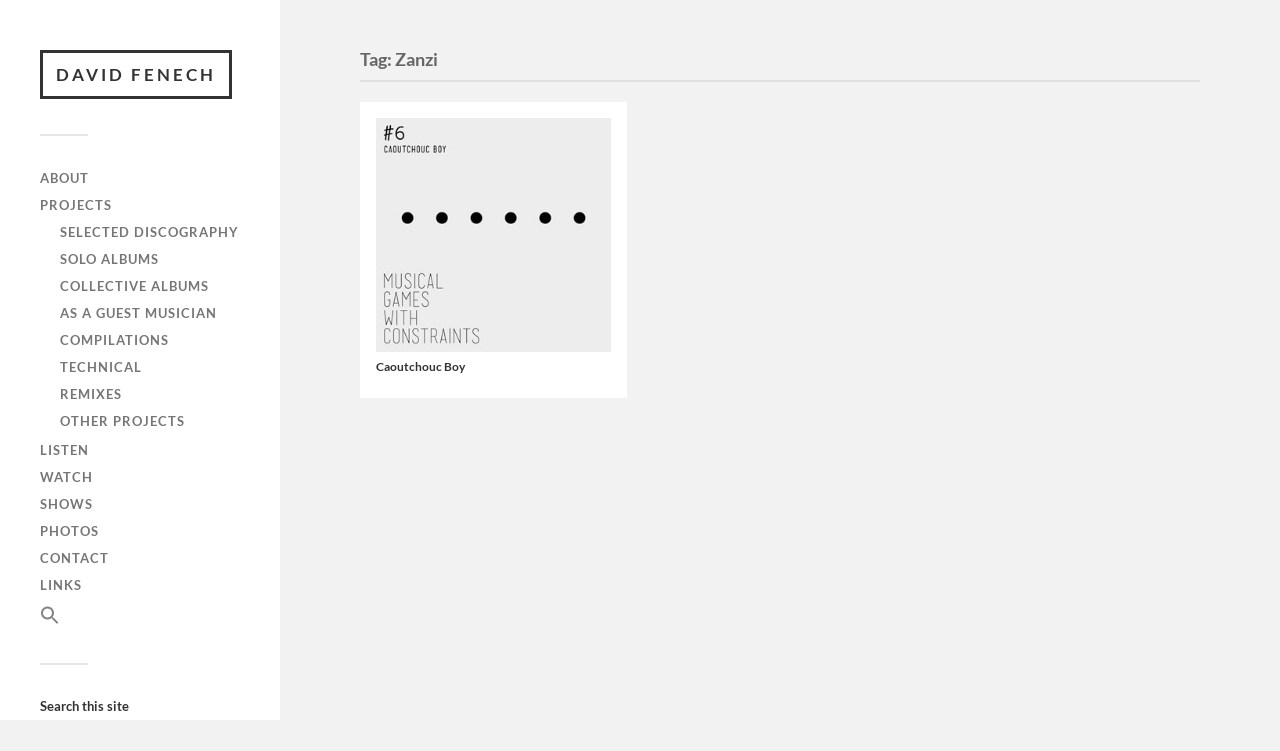

--- FILE ---
content_type: text/html; charset=utf-8
request_url: https://www.google.com/recaptcha/api2/anchor?ar=1&k=6LenhV0aAAAAAF2bPBjfjTuujx0_NW9jVZS3E1Cr&co=aHR0cHM6Ly9kYXZpZGZlbmVjaC5mcjo0NDM.&hl=en&v=N67nZn4AqZkNcbeMu4prBgzg&size=invisible&anchor-ms=20000&execute-ms=30000&cb=cj5fcwnzuy42
body_size: 48749
content:
<!DOCTYPE HTML><html dir="ltr" lang="en"><head><meta http-equiv="Content-Type" content="text/html; charset=UTF-8">
<meta http-equiv="X-UA-Compatible" content="IE=edge">
<title>reCAPTCHA</title>
<style type="text/css">
/* cyrillic-ext */
@font-face {
  font-family: 'Roboto';
  font-style: normal;
  font-weight: 400;
  font-stretch: 100%;
  src: url(//fonts.gstatic.com/s/roboto/v48/KFO7CnqEu92Fr1ME7kSn66aGLdTylUAMa3GUBHMdazTgWw.woff2) format('woff2');
  unicode-range: U+0460-052F, U+1C80-1C8A, U+20B4, U+2DE0-2DFF, U+A640-A69F, U+FE2E-FE2F;
}
/* cyrillic */
@font-face {
  font-family: 'Roboto';
  font-style: normal;
  font-weight: 400;
  font-stretch: 100%;
  src: url(//fonts.gstatic.com/s/roboto/v48/KFO7CnqEu92Fr1ME7kSn66aGLdTylUAMa3iUBHMdazTgWw.woff2) format('woff2');
  unicode-range: U+0301, U+0400-045F, U+0490-0491, U+04B0-04B1, U+2116;
}
/* greek-ext */
@font-face {
  font-family: 'Roboto';
  font-style: normal;
  font-weight: 400;
  font-stretch: 100%;
  src: url(//fonts.gstatic.com/s/roboto/v48/KFO7CnqEu92Fr1ME7kSn66aGLdTylUAMa3CUBHMdazTgWw.woff2) format('woff2');
  unicode-range: U+1F00-1FFF;
}
/* greek */
@font-face {
  font-family: 'Roboto';
  font-style: normal;
  font-weight: 400;
  font-stretch: 100%;
  src: url(//fonts.gstatic.com/s/roboto/v48/KFO7CnqEu92Fr1ME7kSn66aGLdTylUAMa3-UBHMdazTgWw.woff2) format('woff2');
  unicode-range: U+0370-0377, U+037A-037F, U+0384-038A, U+038C, U+038E-03A1, U+03A3-03FF;
}
/* math */
@font-face {
  font-family: 'Roboto';
  font-style: normal;
  font-weight: 400;
  font-stretch: 100%;
  src: url(//fonts.gstatic.com/s/roboto/v48/KFO7CnqEu92Fr1ME7kSn66aGLdTylUAMawCUBHMdazTgWw.woff2) format('woff2');
  unicode-range: U+0302-0303, U+0305, U+0307-0308, U+0310, U+0312, U+0315, U+031A, U+0326-0327, U+032C, U+032F-0330, U+0332-0333, U+0338, U+033A, U+0346, U+034D, U+0391-03A1, U+03A3-03A9, U+03B1-03C9, U+03D1, U+03D5-03D6, U+03F0-03F1, U+03F4-03F5, U+2016-2017, U+2034-2038, U+203C, U+2040, U+2043, U+2047, U+2050, U+2057, U+205F, U+2070-2071, U+2074-208E, U+2090-209C, U+20D0-20DC, U+20E1, U+20E5-20EF, U+2100-2112, U+2114-2115, U+2117-2121, U+2123-214F, U+2190, U+2192, U+2194-21AE, U+21B0-21E5, U+21F1-21F2, U+21F4-2211, U+2213-2214, U+2216-22FF, U+2308-230B, U+2310, U+2319, U+231C-2321, U+2336-237A, U+237C, U+2395, U+239B-23B7, U+23D0, U+23DC-23E1, U+2474-2475, U+25AF, U+25B3, U+25B7, U+25BD, U+25C1, U+25CA, U+25CC, U+25FB, U+266D-266F, U+27C0-27FF, U+2900-2AFF, U+2B0E-2B11, U+2B30-2B4C, U+2BFE, U+3030, U+FF5B, U+FF5D, U+1D400-1D7FF, U+1EE00-1EEFF;
}
/* symbols */
@font-face {
  font-family: 'Roboto';
  font-style: normal;
  font-weight: 400;
  font-stretch: 100%;
  src: url(//fonts.gstatic.com/s/roboto/v48/KFO7CnqEu92Fr1ME7kSn66aGLdTylUAMaxKUBHMdazTgWw.woff2) format('woff2');
  unicode-range: U+0001-000C, U+000E-001F, U+007F-009F, U+20DD-20E0, U+20E2-20E4, U+2150-218F, U+2190, U+2192, U+2194-2199, U+21AF, U+21E6-21F0, U+21F3, U+2218-2219, U+2299, U+22C4-22C6, U+2300-243F, U+2440-244A, U+2460-24FF, U+25A0-27BF, U+2800-28FF, U+2921-2922, U+2981, U+29BF, U+29EB, U+2B00-2BFF, U+4DC0-4DFF, U+FFF9-FFFB, U+10140-1018E, U+10190-1019C, U+101A0, U+101D0-101FD, U+102E0-102FB, U+10E60-10E7E, U+1D2C0-1D2D3, U+1D2E0-1D37F, U+1F000-1F0FF, U+1F100-1F1AD, U+1F1E6-1F1FF, U+1F30D-1F30F, U+1F315, U+1F31C, U+1F31E, U+1F320-1F32C, U+1F336, U+1F378, U+1F37D, U+1F382, U+1F393-1F39F, U+1F3A7-1F3A8, U+1F3AC-1F3AF, U+1F3C2, U+1F3C4-1F3C6, U+1F3CA-1F3CE, U+1F3D4-1F3E0, U+1F3ED, U+1F3F1-1F3F3, U+1F3F5-1F3F7, U+1F408, U+1F415, U+1F41F, U+1F426, U+1F43F, U+1F441-1F442, U+1F444, U+1F446-1F449, U+1F44C-1F44E, U+1F453, U+1F46A, U+1F47D, U+1F4A3, U+1F4B0, U+1F4B3, U+1F4B9, U+1F4BB, U+1F4BF, U+1F4C8-1F4CB, U+1F4D6, U+1F4DA, U+1F4DF, U+1F4E3-1F4E6, U+1F4EA-1F4ED, U+1F4F7, U+1F4F9-1F4FB, U+1F4FD-1F4FE, U+1F503, U+1F507-1F50B, U+1F50D, U+1F512-1F513, U+1F53E-1F54A, U+1F54F-1F5FA, U+1F610, U+1F650-1F67F, U+1F687, U+1F68D, U+1F691, U+1F694, U+1F698, U+1F6AD, U+1F6B2, U+1F6B9-1F6BA, U+1F6BC, U+1F6C6-1F6CF, U+1F6D3-1F6D7, U+1F6E0-1F6EA, U+1F6F0-1F6F3, U+1F6F7-1F6FC, U+1F700-1F7FF, U+1F800-1F80B, U+1F810-1F847, U+1F850-1F859, U+1F860-1F887, U+1F890-1F8AD, U+1F8B0-1F8BB, U+1F8C0-1F8C1, U+1F900-1F90B, U+1F93B, U+1F946, U+1F984, U+1F996, U+1F9E9, U+1FA00-1FA6F, U+1FA70-1FA7C, U+1FA80-1FA89, U+1FA8F-1FAC6, U+1FACE-1FADC, U+1FADF-1FAE9, U+1FAF0-1FAF8, U+1FB00-1FBFF;
}
/* vietnamese */
@font-face {
  font-family: 'Roboto';
  font-style: normal;
  font-weight: 400;
  font-stretch: 100%;
  src: url(//fonts.gstatic.com/s/roboto/v48/KFO7CnqEu92Fr1ME7kSn66aGLdTylUAMa3OUBHMdazTgWw.woff2) format('woff2');
  unicode-range: U+0102-0103, U+0110-0111, U+0128-0129, U+0168-0169, U+01A0-01A1, U+01AF-01B0, U+0300-0301, U+0303-0304, U+0308-0309, U+0323, U+0329, U+1EA0-1EF9, U+20AB;
}
/* latin-ext */
@font-face {
  font-family: 'Roboto';
  font-style: normal;
  font-weight: 400;
  font-stretch: 100%;
  src: url(//fonts.gstatic.com/s/roboto/v48/KFO7CnqEu92Fr1ME7kSn66aGLdTylUAMa3KUBHMdazTgWw.woff2) format('woff2');
  unicode-range: U+0100-02BA, U+02BD-02C5, U+02C7-02CC, U+02CE-02D7, U+02DD-02FF, U+0304, U+0308, U+0329, U+1D00-1DBF, U+1E00-1E9F, U+1EF2-1EFF, U+2020, U+20A0-20AB, U+20AD-20C0, U+2113, U+2C60-2C7F, U+A720-A7FF;
}
/* latin */
@font-face {
  font-family: 'Roboto';
  font-style: normal;
  font-weight: 400;
  font-stretch: 100%;
  src: url(//fonts.gstatic.com/s/roboto/v48/KFO7CnqEu92Fr1ME7kSn66aGLdTylUAMa3yUBHMdazQ.woff2) format('woff2');
  unicode-range: U+0000-00FF, U+0131, U+0152-0153, U+02BB-02BC, U+02C6, U+02DA, U+02DC, U+0304, U+0308, U+0329, U+2000-206F, U+20AC, U+2122, U+2191, U+2193, U+2212, U+2215, U+FEFF, U+FFFD;
}
/* cyrillic-ext */
@font-face {
  font-family: 'Roboto';
  font-style: normal;
  font-weight: 500;
  font-stretch: 100%;
  src: url(//fonts.gstatic.com/s/roboto/v48/KFO7CnqEu92Fr1ME7kSn66aGLdTylUAMa3GUBHMdazTgWw.woff2) format('woff2');
  unicode-range: U+0460-052F, U+1C80-1C8A, U+20B4, U+2DE0-2DFF, U+A640-A69F, U+FE2E-FE2F;
}
/* cyrillic */
@font-face {
  font-family: 'Roboto';
  font-style: normal;
  font-weight: 500;
  font-stretch: 100%;
  src: url(//fonts.gstatic.com/s/roboto/v48/KFO7CnqEu92Fr1ME7kSn66aGLdTylUAMa3iUBHMdazTgWw.woff2) format('woff2');
  unicode-range: U+0301, U+0400-045F, U+0490-0491, U+04B0-04B1, U+2116;
}
/* greek-ext */
@font-face {
  font-family: 'Roboto';
  font-style: normal;
  font-weight: 500;
  font-stretch: 100%;
  src: url(//fonts.gstatic.com/s/roboto/v48/KFO7CnqEu92Fr1ME7kSn66aGLdTylUAMa3CUBHMdazTgWw.woff2) format('woff2');
  unicode-range: U+1F00-1FFF;
}
/* greek */
@font-face {
  font-family: 'Roboto';
  font-style: normal;
  font-weight: 500;
  font-stretch: 100%;
  src: url(//fonts.gstatic.com/s/roboto/v48/KFO7CnqEu92Fr1ME7kSn66aGLdTylUAMa3-UBHMdazTgWw.woff2) format('woff2');
  unicode-range: U+0370-0377, U+037A-037F, U+0384-038A, U+038C, U+038E-03A1, U+03A3-03FF;
}
/* math */
@font-face {
  font-family: 'Roboto';
  font-style: normal;
  font-weight: 500;
  font-stretch: 100%;
  src: url(//fonts.gstatic.com/s/roboto/v48/KFO7CnqEu92Fr1ME7kSn66aGLdTylUAMawCUBHMdazTgWw.woff2) format('woff2');
  unicode-range: U+0302-0303, U+0305, U+0307-0308, U+0310, U+0312, U+0315, U+031A, U+0326-0327, U+032C, U+032F-0330, U+0332-0333, U+0338, U+033A, U+0346, U+034D, U+0391-03A1, U+03A3-03A9, U+03B1-03C9, U+03D1, U+03D5-03D6, U+03F0-03F1, U+03F4-03F5, U+2016-2017, U+2034-2038, U+203C, U+2040, U+2043, U+2047, U+2050, U+2057, U+205F, U+2070-2071, U+2074-208E, U+2090-209C, U+20D0-20DC, U+20E1, U+20E5-20EF, U+2100-2112, U+2114-2115, U+2117-2121, U+2123-214F, U+2190, U+2192, U+2194-21AE, U+21B0-21E5, U+21F1-21F2, U+21F4-2211, U+2213-2214, U+2216-22FF, U+2308-230B, U+2310, U+2319, U+231C-2321, U+2336-237A, U+237C, U+2395, U+239B-23B7, U+23D0, U+23DC-23E1, U+2474-2475, U+25AF, U+25B3, U+25B7, U+25BD, U+25C1, U+25CA, U+25CC, U+25FB, U+266D-266F, U+27C0-27FF, U+2900-2AFF, U+2B0E-2B11, U+2B30-2B4C, U+2BFE, U+3030, U+FF5B, U+FF5D, U+1D400-1D7FF, U+1EE00-1EEFF;
}
/* symbols */
@font-face {
  font-family: 'Roboto';
  font-style: normal;
  font-weight: 500;
  font-stretch: 100%;
  src: url(//fonts.gstatic.com/s/roboto/v48/KFO7CnqEu92Fr1ME7kSn66aGLdTylUAMaxKUBHMdazTgWw.woff2) format('woff2');
  unicode-range: U+0001-000C, U+000E-001F, U+007F-009F, U+20DD-20E0, U+20E2-20E4, U+2150-218F, U+2190, U+2192, U+2194-2199, U+21AF, U+21E6-21F0, U+21F3, U+2218-2219, U+2299, U+22C4-22C6, U+2300-243F, U+2440-244A, U+2460-24FF, U+25A0-27BF, U+2800-28FF, U+2921-2922, U+2981, U+29BF, U+29EB, U+2B00-2BFF, U+4DC0-4DFF, U+FFF9-FFFB, U+10140-1018E, U+10190-1019C, U+101A0, U+101D0-101FD, U+102E0-102FB, U+10E60-10E7E, U+1D2C0-1D2D3, U+1D2E0-1D37F, U+1F000-1F0FF, U+1F100-1F1AD, U+1F1E6-1F1FF, U+1F30D-1F30F, U+1F315, U+1F31C, U+1F31E, U+1F320-1F32C, U+1F336, U+1F378, U+1F37D, U+1F382, U+1F393-1F39F, U+1F3A7-1F3A8, U+1F3AC-1F3AF, U+1F3C2, U+1F3C4-1F3C6, U+1F3CA-1F3CE, U+1F3D4-1F3E0, U+1F3ED, U+1F3F1-1F3F3, U+1F3F5-1F3F7, U+1F408, U+1F415, U+1F41F, U+1F426, U+1F43F, U+1F441-1F442, U+1F444, U+1F446-1F449, U+1F44C-1F44E, U+1F453, U+1F46A, U+1F47D, U+1F4A3, U+1F4B0, U+1F4B3, U+1F4B9, U+1F4BB, U+1F4BF, U+1F4C8-1F4CB, U+1F4D6, U+1F4DA, U+1F4DF, U+1F4E3-1F4E6, U+1F4EA-1F4ED, U+1F4F7, U+1F4F9-1F4FB, U+1F4FD-1F4FE, U+1F503, U+1F507-1F50B, U+1F50D, U+1F512-1F513, U+1F53E-1F54A, U+1F54F-1F5FA, U+1F610, U+1F650-1F67F, U+1F687, U+1F68D, U+1F691, U+1F694, U+1F698, U+1F6AD, U+1F6B2, U+1F6B9-1F6BA, U+1F6BC, U+1F6C6-1F6CF, U+1F6D3-1F6D7, U+1F6E0-1F6EA, U+1F6F0-1F6F3, U+1F6F7-1F6FC, U+1F700-1F7FF, U+1F800-1F80B, U+1F810-1F847, U+1F850-1F859, U+1F860-1F887, U+1F890-1F8AD, U+1F8B0-1F8BB, U+1F8C0-1F8C1, U+1F900-1F90B, U+1F93B, U+1F946, U+1F984, U+1F996, U+1F9E9, U+1FA00-1FA6F, U+1FA70-1FA7C, U+1FA80-1FA89, U+1FA8F-1FAC6, U+1FACE-1FADC, U+1FADF-1FAE9, U+1FAF0-1FAF8, U+1FB00-1FBFF;
}
/* vietnamese */
@font-face {
  font-family: 'Roboto';
  font-style: normal;
  font-weight: 500;
  font-stretch: 100%;
  src: url(//fonts.gstatic.com/s/roboto/v48/KFO7CnqEu92Fr1ME7kSn66aGLdTylUAMa3OUBHMdazTgWw.woff2) format('woff2');
  unicode-range: U+0102-0103, U+0110-0111, U+0128-0129, U+0168-0169, U+01A0-01A1, U+01AF-01B0, U+0300-0301, U+0303-0304, U+0308-0309, U+0323, U+0329, U+1EA0-1EF9, U+20AB;
}
/* latin-ext */
@font-face {
  font-family: 'Roboto';
  font-style: normal;
  font-weight: 500;
  font-stretch: 100%;
  src: url(//fonts.gstatic.com/s/roboto/v48/KFO7CnqEu92Fr1ME7kSn66aGLdTylUAMa3KUBHMdazTgWw.woff2) format('woff2');
  unicode-range: U+0100-02BA, U+02BD-02C5, U+02C7-02CC, U+02CE-02D7, U+02DD-02FF, U+0304, U+0308, U+0329, U+1D00-1DBF, U+1E00-1E9F, U+1EF2-1EFF, U+2020, U+20A0-20AB, U+20AD-20C0, U+2113, U+2C60-2C7F, U+A720-A7FF;
}
/* latin */
@font-face {
  font-family: 'Roboto';
  font-style: normal;
  font-weight: 500;
  font-stretch: 100%;
  src: url(//fonts.gstatic.com/s/roboto/v48/KFO7CnqEu92Fr1ME7kSn66aGLdTylUAMa3yUBHMdazQ.woff2) format('woff2');
  unicode-range: U+0000-00FF, U+0131, U+0152-0153, U+02BB-02BC, U+02C6, U+02DA, U+02DC, U+0304, U+0308, U+0329, U+2000-206F, U+20AC, U+2122, U+2191, U+2193, U+2212, U+2215, U+FEFF, U+FFFD;
}
/* cyrillic-ext */
@font-face {
  font-family: 'Roboto';
  font-style: normal;
  font-weight: 900;
  font-stretch: 100%;
  src: url(//fonts.gstatic.com/s/roboto/v48/KFO7CnqEu92Fr1ME7kSn66aGLdTylUAMa3GUBHMdazTgWw.woff2) format('woff2');
  unicode-range: U+0460-052F, U+1C80-1C8A, U+20B4, U+2DE0-2DFF, U+A640-A69F, U+FE2E-FE2F;
}
/* cyrillic */
@font-face {
  font-family: 'Roboto';
  font-style: normal;
  font-weight: 900;
  font-stretch: 100%;
  src: url(//fonts.gstatic.com/s/roboto/v48/KFO7CnqEu92Fr1ME7kSn66aGLdTylUAMa3iUBHMdazTgWw.woff2) format('woff2');
  unicode-range: U+0301, U+0400-045F, U+0490-0491, U+04B0-04B1, U+2116;
}
/* greek-ext */
@font-face {
  font-family: 'Roboto';
  font-style: normal;
  font-weight: 900;
  font-stretch: 100%;
  src: url(//fonts.gstatic.com/s/roboto/v48/KFO7CnqEu92Fr1ME7kSn66aGLdTylUAMa3CUBHMdazTgWw.woff2) format('woff2');
  unicode-range: U+1F00-1FFF;
}
/* greek */
@font-face {
  font-family: 'Roboto';
  font-style: normal;
  font-weight: 900;
  font-stretch: 100%;
  src: url(//fonts.gstatic.com/s/roboto/v48/KFO7CnqEu92Fr1ME7kSn66aGLdTylUAMa3-UBHMdazTgWw.woff2) format('woff2');
  unicode-range: U+0370-0377, U+037A-037F, U+0384-038A, U+038C, U+038E-03A1, U+03A3-03FF;
}
/* math */
@font-face {
  font-family: 'Roboto';
  font-style: normal;
  font-weight: 900;
  font-stretch: 100%;
  src: url(//fonts.gstatic.com/s/roboto/v48/KFO7CnqEu92Fr1ME7kSn66aGLdTylUAMawCUBHMdazTgWw.woff2) format('woff2');
  unicode-range: U+0302-0303, U+0305, U+0307-0308, U+0310, U+0312, U+0315, U+031A, U+0326-0327, U+032C, U+032F-0330, U+0332-0333, U+0338, U+033A, U+0346, U+034D, U+0391-03A1, U+03A3-03A9, U+03B1-03C9, U+03D1, U+03D5-03D6, U+03F0-03F1, U+03F4-03F5, U+2016-2017, U+2034-2038, U+203C, U+2040, U+2043, U+2047, U+2050, U+2057, U+205F, U+2070-2071, U+2074-208E, U+2090-209C, U+20D0-20DC, U+20E1, U+20E5-20EF, U+2100-2112, U+2114-2115, U+2117-2121, U+2123-214F, U+2190, U+2192, U+2194-21AE, U+21B0-21E5, U+21F1-21F2, U+21F4-2211, U+2213-2214, U+2216-22FF, U+2308-230B, U+2310, U+2319, U+231C-2321, U+2336-237A, U+237C, U+2395, U+239B-23B7, U+23D0, U+23DC-23E1, U+2474-2475, U+25AF, U+25B3, U+25B7, U+25BD, U+25C1, U+25CA, U+25CC, U+25FB, U+266D-266F, U+27C0-27FF, U+2900-2AFF, U+2B0E-2B11, U+2B30-2B4C, U+2BFE, U+3030, U+FF5B, U+FF5D, U+1D400-1D7FF, U+1EE00-1EEFF;
}
/* symbols */
@font-face {
  font-family: 'Roboto';
  font-style: normal;
  font-weight: 900;
  font-stretch: 100%;
  src: url(//fonts.gstatic.com/s/roboto/v48/KFO7CnqEu92Fr1ME7kSn66aGLdTylUAMaxKUBHMdazTgWw.woff2) format('woff2');
  unicode-range: U+0001-000C, U+000E-001F, U+007F-009F, U+20DD-20E0, U+20E2-20E4, U+2150-218F, U+2190, U+2192, U+2194-2199, U+21AF, U+21E6-21F0, U+21F3, U+2218-2219, U+2299, U+22C4-22C6, U+2300-243F, U+2440-244A, U+2460-24FF, U+25A0-27BF, U+2800-28FF, U+2921-2922, U+2981, U+29BF, U+29EB, U+2B00-2BFF, U+4DC0-4DFF, U+FFF9-FFFB, U+10140-1018E, U+10190-1019C, U+101A0, U+101D0-101FD, U+102E0-102FB, U+10E60-10E7E, U+1D2C0-1D2D3, U+1D2E0-1D37F, U+1F000-1F0FF, U+1F100-1F1AD, U+1F1E6-1F1FF, U+1F30D-1F30F, U+1F315, U+1F31C, U+1F31E, U+1F320-1F32C, U+1F336, U+1F378, U+1F37D, U+1F382, U+1F393-1F39F, U+1F3A7-1F3A8, U+1F3AC-1F3AF, U+1F3C2, U+1F3C4-1F3C6, U+1F3CA-1F3CE, U+1F3D4-1F3E0, U+1F3ED, U+1F3F1-1F3F3, U+1F3F5-1F3F7, U+1F408, U+1F415, U+1F41F, U+1F426, U+1F43F, U+1F441-1F442, U+1F444, U+1F446-1F449, U+1F44C-1F44E, U+1F453, U+1F46A, U+1F47D, U+1F4A3, U+1F4B0, U+1F4B3, U+1F4B9, U+1F4BB, U+1F4BF, U+1F4C8-1F4CB, U+1F4D6, U+1F4DA, U+1F4DF, U+1F4E3-1F4E6, U+1F4EA-1F4ED, U+1F4F7, U+1F4F9-1F4FB, U+1F4FD-1F4FE, U+1F503, U+1F507-1F50B, U+1F50D, U+1F512-1F513, U+1F53E-1F54A, U+1F54F-1F5FA, U+1F610, U+1F650-1F67F, U+1F687, U+1F68D, U+1F691, U+1F694, U+1F698, U+1F6AD, U+1F6B2, U+1F6B9-1F6BA, U+1F6BC, U+1F6C6-1F6CF, U+1F6D3-1F6D7, U+1F6E0-1F6EA, U+1F6F0-1F6F3, U+1F6F7-1F6FC, U+1F700-1F7FF, U+1F800-1F80B, U+1F810-1F847, U+1F850-1F859, U+1F860-1F887, U+1F890-1F8AD, U+1F8B0-1F8BB, U+1F8C0-1F8C1, U+1F900-1F90B, U+1F93B, U+1F946, U+1F984, U+1F996, U+1F9E9, U+1FA00-1FA6F, U+1FA70-1FA7C, U+1FA80-1FA89, U+1FA8F-1FAC6, U+1FACE-1FADC, U+1FADF-1FAE9, U+1FAF0-1FAF8, U+1FB00-1FBFF;
}
/* vietnamese */
@font-face {
  font-family: 'Roboto';
  font-style: normal;
  font-weight: 900;
  font-stretch: 100%;
  src: url(//fonts.gstatic.com/s/roboto/v48/KFO7CnqEu92Fr1ME7kSn66aGLdTylUAMa3OUBHMdazTgWw.woff2) format('woff2');
  unicode-range: U+0102-0103, U+0110-0111, U+0128-0129, U+0168-0169, U+01A0-01A1, U+01AF-01B0, U+0300-0301, U+0303-0304, U+0308-0309, U+0323, U+0329, U+1EA0-1EF9, U+20AB;
}
/* latin-ext */
@font-face {
  font-family: 'Roboto';
  font-style: normal;
  font-weight: 900;
  font-stretch: 100%;
  src: url(//fonts.gstatic.com/s/roboto/v48/KFO7CnqEu92Fr1ME7kSn66aGLdTylUAMa3KUBHMdazTgWw.woff2) format('woff2');
  unicode-range: U+0100-02BA, U+02BD-02C5, U+02C7-02CC, U+02CE-02D7, U+02DD-02FF, U+0304, U+0308, U+0329, U+1D00-1DBF, U+1E00-1E9F, U+1EF2-1EFF, U+2020, U+20A0-20AB, U+20AD-20C0, U+2113, U+2C60-2C7F, U+A720-A7FF;
}
/* latin */
@font-face {
  font-family: 'Roboto';
  font-style: normal;
  font-weight: 900;
  font-stretch: 100%;
  src: url(//fonts.gstatic.com/s/roboto/v48/KFO7CnqEu92Fr1ME7kSn66aGLdTylUAMa3yUBHMdazQ.woff2) format('woff2');
  unicode-range: U+0000-00FF, U+0131, U+0152-0153, U+02BB-02BC, U+02C6, U+02DA, U+02DC, U+0304, U+0308, U+0329, U+2000-206F, U+20AC, U+2122, U+2191, U+2193, U+2212, U+2215, U+FEFF, U+FFFD;
}

</style>
<link rel="stylesheet" type="text/css" href="https://www.gstatic.com/recaptcha/releases/N67nZn4AqZkNcbeMu4prBgzg/styles__ltr.css">
<script nonce="h8qUwuqkbFCFPdmAxR2P_Q" type="text/javascript">window['__recaptcha_api'] = 'https://www.google.com/recaptcha/api2/';</script>
<script type="text/javascript" src="https://www.gstatic.com/recaptcha/releases/N67nZn4AqZkNcbeMu4prBgzg/recaptcha__en.js" nonce="h8qUwuqkbFCFPdmAxR2P_Q">
      
    </script></head>
<body><div id="rc-anchor-alert" class="rc-anchor-alert"></div>
<input type="hidden" id="recaptcha-token" value="[base64]">
<script type="text/javascript" nonce="h8qUwuqkbFCFPdmAxR2P_Q">
      recaptcha.anchor.Main.init("[\x22ainput\x22,[\x22bgdata\x22,\x22\x22,\[base64]/[base64]/[base64]/[base64]/[base64]/[base64]/KGcoTywyNTMsTy5PKSxVRyhPLEMpKTpnKE8sMjUzLEMpLE8pKSxsKSksTykpfSxieT1mdW5jdGlvbihDLE8sdSxsKXtmb3IobD0odT1SKEMpLDApO08+MDtPLS0pbD1sPDw4fFooQyk7ZyhDLHUsbCl9LFVHPWZ1bmN0aW9uKEMsTyl7Qy5pLmxlbmd0aD4xMDQ/[base64]/[base64]/[base64]/[base64]/[base64]/[base64]/[base64]\\u003d\x22,\[base64]\\u003d\\u003d\x22,\x22bFdqTV7ChlDCjh/CocKfwoLDjsORO8OrXcOXwokHO8KFwpBLw7FBwoBOwrJ0O8Ozw6LCtiHClMKjVXcXGMKbwpbDtAh5woNgc8KNAsOnQDLCgXRrBFPCugpLw5YUR8KaE8KDw4HDnW3ClRvDusK7ecO4wpTCpW/CklLCsEPCrx5aKsK5wqHCnCUmwoVfw6zCullADX40BA0MwrjDozbDj8OjSh7CncOAWBd2wpY9wqNUwqtgwr3Dp3gJw7LDiyXCn8OvH0XCsC4uwozClDgeA0TCrB0EcMOEVHLCgHEQw5TDqsKkwr0NdVbCrmcLM8KoL8OvwoTDuzDCuFDDtcO2RMKcw6zCscO7w7VwGx/DuMKcRMKhw6R8OsOdw5s0wrTCm8KOMMK7w4UHw5Q7f8OWRF7Cs8O+woB3w4zCqsKPw6fDh8O7GSHDnsKHHz/CpV7Cj0jClMKtw4g8esOhXUxfJSpcJ0E5w43CoSEiw7zDqmrDl8OGwp8Sw6zCj24fGj3DuE8KB1PDiBcfw4oPCwnCpcOdwr7CpSxYw5dlw6DDl8K7woPCt3HCp8OIwroPwpzCn8O9aMKmEA0Aw7shBcKzR8KFXi58cMKkwp/CmhfDmlptw7BRI8K2w73Dn8OSw5lTWMOnw5vCk0LCnk0+Q2Qow5tnAkTClMK9w7F2MihIRksdwpt0w7YAAcKiDC9Vwpoow7tiYxDDvMOxwqx/w4TDjn9kXsOrb0d/SsOrw7/[base64]/[base64]/TMKSwqjCmMOCBVQEdcO8w6hkYx0KwrhfGh7Ct8OPIcKfwrQua8Kvw5IRw4nDnMKuw7HDl8Odwo/[base64]/Cu8K/CnDCk2zCjsKCw592wqPDo8OZdcKZEyrDnMOjS27CucOVwpXCi8OTwop4w7DCtMK/YMKRZ8K6aV/DrcO0d8KYwpo4XV92w4jDqMOuFH0XNMOzw5s4woTCisOILMOQw4UQw5IkZhtNw7Z/w4ZOEW9ew4wkwrrCjsKGwpLCisOTAUbCoFbDl8O6w6UQw4B+wqwrw6whwrVnwr/Du8OWYsKPZsK2aVkJwqfDjMKxw5PCiMOAwrhaw63Ck8OjfSouAsKuf8O8R381wrrDrsOBAsORVBk6w4XDvGnClmlfPcOzTHNzwrbCjcKpw4vDrWBRwrwpwqjDgkrCn3DCr8Oow57CqwlpZMKEwozCjSbCphobw49cwpnCi8OkUBlMw6g/woDDisKdw6dEKUTDnMOAP8O/EsKuJyAFexQmLsKQw58xMiHCs8O/[base64]/Ck8O8SsKfbMKKYsOAfMO1DsKxw4XClENQw6MMfkcLwrZUwpIwH3cCLMKnA8Omw7bDmsKaEXjCmR5yVD/DoAfCtnnCgMKKTsKGf3/DsThFV8Kjwp/Dr8KPw5wdcGNPwr4wWwjCpUZnwrVZw5tDworCmVPDvcO7woDDvVzDp1hkwobDpMKrU8OWOl7DqsKtw6gzwp/Ct04kd8K2M8KYwr0+w4wKwpc/JcK9YgQ9wojDi8KBw4fClGTDmcK+wpUEw5gQYks8wowtCFBCU8K/[base64]/DnRPCgBoiw6stw6/[base64]/w6kDwq0nw43CpSjDrsK/EEolwpc3w6ocwpoxw6xCJcKATsO9U8Olw5cIw6wVwo/[base64]/CiBcww6g4w5rCn8KuN8KRHmcBwpzCoQoqIhEYYRcNw6FrQsOSw6fDpxfDmn/CumA6AcOnIcOLw4nDtMKrHDLDrMKUUFnDvsOVPMOvKDp1G8OOwojDsMKdwr/Cu3LDn8OxD8ONw4rDqMK0fcKoR8Ksw4N8OEEzw5DCknLCtcOlZBXDig/Drzttw4/DpilpCsKZwpTCi0nCkgpNw606woHCqhLClTLDiGjDrMK3LsOVw7JMbMOQF0rDnsKHwoHCr20yGMKTwp/DqX7DjVZ6BcOEMXTDgcOKQibCh2/DpMKYG8O1wpl0HCfCkDHCpDQYw6vDk0LDnsOjwq0NFztxQl1YAF0WNsOvwogXO3nDmMKXwoTDo8Olw5fDvmjDjMKAwr7DrMO/w74iairDsVclwpbDosOoAMK/w6LCqGTDm28XwodSw4VQSsOLwq3DhsK6Fj13GGHDmzpPw6rCoMKMw5NSUVXDsEksw5J7fsOxwrnCtTJDw4t/BsOpwpInw4cxXxwSwrsbAQlfCjPCk8K0woQ5w4nCo1lkBcKvSsKawqYXHyHCnB4gw5YuX8OHwpNLPUXDmMKCwpkwci0Fwr3Ctgs/I1RawptGTcO6U8OwCCFAQsOZejrDuCrDvDEUAVNAEcOKwqHDt2dLwrs+QFgCwptVWkbCvDPCkcO3UH8ENcOGC8O7w54ZwpbCm8OzJ2JHwp/CmnRNw5kLKcObdxo1awY9csKvw4TDqMKjwoTCkMO/w6xYwpp/Zz/[base64]/Ct8OMRHbDjcKKw4TCusKrw6JFwoMWVxc/[base64]/CicKgZBYXfsONw7LDjMO2w5nCvMKuCFzCjRPDucOBZcKfw715wr/[base64]/Dh3MDK0/Do8OEw5JlfTHCnGZPNgM/wqNMw53CkTpNS8OYw6RGWsK9QzY1wqEUW8KWw4Uqw61SGEJiSMO4woceJ1vDnsKCUcKMwroILcOYwq04XmrDoV3CsF3DngnDhXVuw58rEcO9w4lnw5t0RxjCl8O/KsKBw5PDtFjDkSUiw7HDsjDDtWjCp8O2w6TCqW5PbnLDr8OUwoVVwr1HIcK2GmHCusKlworDoA4NACrDiMOnw7BRFV/CrMO/wrxTw6nDhsOoVFJAaMKcw7hawrTDr8OaKMKJw7jCvcK3wpRHR0xVwrDCkDbCqMKzwoDCjcKnPsOzwpHCkDIvw4bDs3gaw4TCqnQuwrcAwoLDmE9owrA/w7DCt8ODYGHDiEHCgDTCtwIFw4/DpUfDvEfDlknCpcOvw5jCo1k1QMOLwpfDgiljwoDDvTDChg3DtMKSZMKpbV/CisONw7fDgD3DrzklwrAawp3DtcKkVcKjWMOEKMOHwoxSw5lTwq8BwrsIw5zDm3/Dh8KHwonCtcKQw5bCh8Ktw4gTF3bDrSZpw5g4G8Ogwo9iUcOAQjNgwrgIwpdnwqbDn2PDgQrDgQPDqWobWw9wNMK/fzvCtcOewolaBcO+GcOJw7LCqEHCm8OwWsKuw61OwoAkRFQwwpQXw7YrI8OYPsOgXUllw57Du8O7wo/CmMOjV8Otw6fDusOhRsKRLF3DpA/DngnCpDrCr8OTw7vDqsKKw6LDjn8EMHMYWMK3wrHCjwdPw5ZFXyrCpxnDocKgw7DCrBTDhgfClcKiw53CgcKKw5XDtngXWcOFFcKGOy3CiwPDslvClcOAeAXDrhpNwqQOw5jCjMKoV3YBwqRjw7DDg3/CmQnDthvCu8OHVVnDsHR0PBgZw4B0woHCs8OTcE1Qw5wld04FZ10JEDjDpMK9wq7Dtk/CtHpLLhpUwqjDr2PDogPCn8KyFFjDrcO1eBXCvMKBFzIFByl1ASpHNFXCoWlUwrJxw7EFD8OCQMKewozDuSdwMMKeZlPCqsKCwq/[base64]/DrzFyUVM3w5cFw7jDkcOqNcK8w7jCl8KSD8ObGcOlwpsCw5/CjmdJwoYbwpoxFMOtw6zCocOmJ3XDuMONwot9HcO+wrTCrsK5DMORwoRNcQrDoWwKw7jCiTLChcOyFMOEYgBYw6DChzg2wqN5UcKtPlXDssK4w70gwqjCtsKbSMOew5QaNsK6CsOxw71Ow4Nfw6fDscOYwqYkwrXCn8KGwrLCnMKhIMOpw7YvE1FQZsKAVV/CiibCt3bDp8KRfFwBwr98w7kjw5nCiSZnw4nCpsKAwoNyGcO/wp/DqxpvwrB4UU/CoFgaw5ZUOkBkXXbCvDhvAxxpwpdzw6xEw7fCncKgw4TDtELCnSxxw43DsGJqEkHDhcOsfUVHw5FrH1HCuMKiw5XDklvDrcOdwo5ww6PCt8O/LMKqwroiw6fDrsKXH8KtUsOcw6fCqy3Dk8OTdcKkwo91wrU8O8OCw6MQw6cvw5rDr1PDhGDDtFtoYMKiEcOZCsKswq8XUW5VBcKITHfCvx59WcKRwr86E0JpwrLDqnbCr8KVW8OGwqrDq2zCgcOdw7/CiCYpw5PCk3zDgMO+w6hvdsKOacOJwrHCtDtMGcKewr4zFsO7wppWwo9oehVYwovDkcOAwp83DsOmw4jCh3dlb8OnwrYkFcKvw6JlDsOUw4TCvWPCgsKXV8O5AQLDviIywq/DvkHCqjk3w795FRZSa2djw6JnPQZ+w6PCngZwBcKFWcKfG1x0DCPCtsKHwoBQw4LDpHgAw7zCmHcuBcKlEcKVQmvCm2XDksKcGcK4wpfDosO5OMKnVsKXEhsEw4MswqPDjQYeasOYwoRpwpvCu8K8HTHDgcOmwpxTBCPCkg5HwojDoA7DmMOABcKkRMOZKsKeAi/[base64]/DqMKOwoETwps0BTHDjMKVdMOFIMKnw77Dt8K/FzFkw4TCuwhMwotFUMKddsO3w5zDu3HCkcKzfMKFwq5dVjDDvcOHw4N+w44cw4DCoMO+ZcKMQzB7acKlw4/CmsOzwrsfccKKw77ClcKxZ1FGccKQw6Ibwrh8d8OOw7w5w6QqccOLw50DwqN9I8O6wrl1w7fDtjfCo2LDpMO0w44JwoXCjCDDhGotR8OvwrUzwojCiMKTwoXDnzjDhsOSw6d/Zz/CpcOrw4LCjFLDkcKkwo3DhhjCjsKsJ8OZeHcVQ13DjSjCh8KadMKHH8KQfRNsTyZRw7Uhw7rCpsORMcK0PcKIw4AieiZFw5ZvKzTClTIGRwfCjTfCmsO6wpDDr8OawoZYFBDCjsKrw7PDrXYQwoI5D8Oew5jDlhfCuyJPOcKBw4gKFGEBW8OYLMKjABTDhC/ChwMcw7zCgHk6w6nCjwRsw7nDjRI4ewIqEF7DlsKHADN7acObRBtdwo1sBzI/RVBxCGg4w6nDusKKwoXDti3CoTt2wrQVw67CuVPCkcOvw70WLDIJLcO9w6nDqmxHw6XDscK+cFnDosOTP8OTw7Q4wpfDvTklEhh1FmXCoR98AMOjwpwhw5l1woxxwofCssOEw59lVlA3FMKtw5ULX8Ksf8OnIAHDv1ksw5PClUXDqsOvUD7Do8K+w53CjVIRw4nDmsK/csKhwqvCvENbLDHDoMOWwrnDosK/EBF7Xxg2a8KjwpbCrsK9w7/CnXfDkSvDnsK5w5jDu1RyeMK8esKmQ15VScOZwqonwpA3T2zDmcOuQyVIAMKgwqLCgTRKw5tSW1MTQ0jCslzCqMKHw4rDqsKuOC3DlcKMw6LDh8K3FAtILAPCm8OBcn/CjiIIwp9zwqhCG1XDlsOAw5xyGnZBKMKXw5paUcK9wplsCUwmGCjDkAR3V8OLw7ZSwoDChSTChMKZwqA6RMK2OiF/CHY6woPDiMKBW8K8w6HDpzhJbUTCgWUiw41yw7zCh18dYEk8w5zCmiE6KCAnVMKgBsOTw5Fjw6zChgfDun16w7/DgQYFw6DCrjowGMO/woRaw6jDo8OAw5HCrMKILcOFw4nDkFwew59Lw7B9DsKeMsKYwrUfdcOnwq4Rwq8ZQcOsw5YXFy7DlcOtwpA8w69iQsKnEcO7wrXCj8OARB5kIiXCp1/CrAbDgcOgBMOzwrrDrMO6OBFcLQ3Dj1lVK2cjEMKWw5JrwoQbcEUmFMO0woA2dcO1wrBNYMOvwoMUw5XCvgnCmVsISMKkwpzChMOjw77Dt8Oywr3CscKaw7PDnMKSw4xEwpVmBsOpMcOIw7Bfwr/CqiVNAXc7E8O5NxB+QcK3EyfCtjM8ZghxwpvDm8K9w5zCksKPNcOYOMKTJmVGw4AlwqjCoUhhPMKAaQLDjUrCncOxHFTCmcOXC8OJQVwaEMODfsO0Y0vChTQ8wo4bwrQPfcOnw6HCo8KVwq7Cp8Ovw6pawq58w6jDnlPCl8ODw4XClT/[base64]/w6rDncO4JG3CrMOcQ8OuPsOGwpPCnjM2wq3DgnwCIBjDm8O6eT1jezcAwoFXw6cpE8OXc8OlbWE7CyjCrMK7YzEDw5APw6dMGMOBTH8Nwo3CqQxMw6vCt1p7wrDDrsKvQAh6f3ofKSUmwoHDtsOKwqdEwpTDtU/DhsKEEMKeMnvDvcKrVsKzwprCrTPCocOaTcKdUE/Cgj/DpsOQNTfCognDlsK7dsK1BnsvelhrKzPCisOQwokmwpghJ0t8wqTCmcK6w7HCsMKowpnCsT87LMOBJA/[base64]/CksKNw7DCrBknVzjDt27CmmDDu8KCKAYqU8OHYcOOEGh7CW4RwqkZQR/DmGJ1NyBbKcKNdR3Cu8O4wobDuHMRIcOTaRjDvjjDlsKdfmBPwp02PFHCpicrw7XDo0vDvcKGBnjCssOPw5llB8OdLsOUWUbCiBA1wp/DvzHCo8Kaw5XDpsK6GHlhwpJxw6osIcKcUcKhw5fCmGUewqHDgxoWw4XDv0rDu2oZwr9afsO/FcOqwrkPIgrDmhIZKcKHJVvCmMOXw6ZAwpETw5Amw5nDisKpw4nDgkPDvWEcGcOWcyVKbUrCoHl7w6TDmBDCk8OwQgE/w5NiI2tUwobCqcOrIUrCo0QuSMKxdMKnAsKySsOPwol6wpnDsjhXFGnDnj7DkEXCgkNuZMK4w5NuUcOTMmQ3wonDu8KVO1VHV8O9P8OHwqbDsyTDjiweKXFTwqfCn0bDo3DCni1ZJUZ+w6/DphLDtsKFw7xyw7FtXWoqw4Y9CT9PMcOJw6APw4sbw51EwofDpcK3w4nDqgLCojzDsMKVZm9vRzjCvsOjwrnCkmDDrSsWUHHDlMOTZcOSw6hFasKhwqjDi8KAEsOoIsOnw65xw4ocw7dbwqXCoEjCjHEfQMKXw5V3w7IMGUdEwp8Cwp3DosK8wrHDoEF/QMKzw6DCuXNjwrzDvcORd8O/TGfCiRbDiCnChsKpVmbDkMOOK8Ovw4pkDhR2e1LDksOVVy7CiWgCJzl8DVDCiUHDk8KhAMOfCsKQWVvCpDLCkhPCvFZdwohyX8OuaMOMwrXCjGNESmrCg8OyODd1w4Vtw7V9w59lHicvwrQFNlTCpS/CkE1Mw4fCosKBwoN3wqXDrMO4R1E3VMK8QMO+wr4wUMOjw4d4PXAhw4rCqyM8WsO2VcKhNMOjwpkQOcKIw5vCoikiHQECdsOKH8Kbw5FUNw3DmAMuNcOBwrvDlXvDswd8wpnDv1/Cl8K/w4bDqxI/cGhQUMO2wosRH8Kgw7fDrsK4wrPDgwcFw5JjbAFvG8OQw5PCjH81IcKgwpXComVMAUvCqjYQZMO5MsKrSUDDssOgdMOhwrMYwoXDigrDihYGHwRAMGrDq8O+TG7DpMK+IMKKKmJNA8Kcw690X8KUw61dw7LCnh7CjMKyZ3nDgDTDmnDDhMKCw4hdWsKPwp/[base64]/w50GIQ3DtEAYQcOCw7LCv2TDmsONdsO5N8K+w5Zkw7vDnADDlGZ9TcKrH8OWJkl9PsOtfsO0wrISLcOPdm/DkMK7w6/CosKUZUvDi2MrTcKuBVjDsMONw6Ukw5RvOD8tHcKhA8Kfw7nCo8Kfw4fCgMKnwozCr1bDu8Oiw4Z3NgfCuB/[base64]/[base64]/w4vCpXDCgxbDvMO8w6teNMOuw4/Ctg0PG8Oew5oiw753TcKLEMKsw6dDWxEmw7cVwrICPipfw5khw6RWwqoDw6wJFR0XGCduw49cWz9qZcONQC/Dl3phBlwfw6xCZsOjeFzDuyjDqV9vVkjDgMKEwo1/b3LCnFDDvkfDt8OKB8OLbsOwwr9YBcK4ZcKKw7oYwqPDlDsgwowCWcO0wrjDgMO6a8KoesKtShvCpMK9acODw6VGw595F2E/d8KUwqvChkHDqCbDt3TDisOewotxwrdWwq7Cun4lCg4Iw51LQmvCphk6Ex7DmDvDsXFDPkMTCFHDpsOgBMOpXsOdw6/[base64]/Dt1tFBMKBw7/Cu8O5w4PCt8KnFMO6w5/DgwLCu8O6wobDuWhLCsKfwolgwrJswrtDwpk2wqt5wqV4HFNJQ8KIYcK+w6NPIMKJwp3DrMKWw4XDi8K6O8KSOR3DgMKYTXR7BcO7IQrDvcK3P8OOJCAjA8KMIFMzwpbDnWc4eMKrw5IWw5zCpcOSwqDCqcKYwpjCgj3CnAbCjMOoGHUBazN/wonCvXPDvXnChRXDv8KZw7QSwqoPw65uT2cOch/CllEowqkpw41Sw53DvhbDnSrCrsKLE1VYw6HDmMOGw4HCpjrCqcKmeMOjw7F/[base64]/CimLCm8KFw53CogzDh08vRSInN8KvwqtMwpzDncKrwpPDmWfCuBUswrMbX8Kewr7Dh8Otw6LDvhgSwrpzMcKMwovCtMOhelwHwoQLOsO2JcKZw5QsODbDsm9Ow5DCvcKFIFcHezbDj8KMEsKIwqzDlsK6N8Ksw74PNMOMUC7DqR7DkMK2T8OMw7/CocObwrdscn8vwrhRaxXDisOew4teDm3DiSzCtMKpwqFkQzsfw6vDpTE7wqccKjDDjsOlw4PCgnFhw5t5w5vCiC3DtCVCw7/DnhfDocKyw708ZsKhwrjDikjCpU3DsMO9wpkEUH0dw78fwocddsODLcOZwrzCpibDnnzDmMKjQjkqW8KWwrDCqMOewoPDpsKhCBk2f1HDoAfDrMKRQ1BJU8K/fcOaw4DDmsKNbcKgw5BUPMKowqUYN8KNw7PClFtew7bCqMOARsO/[base64]/DkmxEQBDDu8K6V8K7w5AXw6t3F8KRwr7DnSDDiAJ4w5EKT8OLX8KRw4nCjFJdwqB6dzrDpsKuw7PDk1DDlMOrwqp1w50XCX/ClmllUXvCiXnCgMK2LcOpAcKlwpzCj8OcwpJYIsOiwq8PPXTDjsO5ITPDu2Yed07DksOFw7/DqcOdwopFwp7CtcOZw5xew7wMw4s1w5LDsAwaw6s8wr0kw5w9Y8KZWMKObsK+w7gbN8KVwqA/c8OTw7xQwqN2wptew5jCj8OGccOEw6TClFAwwrh1w7kzWwl0w4jDncKvwrDDkjLCr8OXO8K2w6k+EcOfwppld2LChsOLwqTCoh/Di8KUCsOfw5jDrXXDhsKowrIJw4TCjQV+UBIyc8ODwqA2wozCr8OjbcONwpPCuMKuwrfCrsOQNCQ/DsK6I8KUSCwgIkDCqiF2wpwEVFfDrcO4FMOucMK0wrkbwpPCszBFw73CtMK/ZsK5dA7DrcO6woJ7fQPCv8KsRk9ywooJUsOjw48Vw7bCqT/CihTCpBHDr8OCHMK5wqXCsiXDkcKVwqvDhlpkEsK1DMKlw5vDvWzDrcKBe8K3wobCvsKnDHNnwr7CsnzDrEnDuGxtecO7cmtKO8K1w7rCgMKoYV7CuQzDiSzCuMK/w7kpwpw/[base64]/wqhrwqbDisKLw7kWwpjDscKaw5PClnhDGMOoc8KmfDLDvFdIwpbCglwhw7nCtTJtwpcBw7XCsBzDom1aFsKSw6pENMOWJcKxAcOWwqUiw4XCqErCosOFMms8CA7DiETCsSg0wqtiFcOMGmQkfsOxwrnCgmddwqJjwqLCngR+w6HDs3QmUR7CmcOywrs7QsO9w4/ChsODwoZ0JU3Ct0wSHHRdBMO+cUhWRVLCo8OBVA5bYVRRw7rCosOxw5rCrcOZYWE8M8KSw5YKwqcDwoPDu8K5IEbCoDwpf8OlVGPCr8KkC0XDpsOLOcOuw7pwwrHChQjCg2zDgD/CsX/ChXfDmcKxMARWw4xww7YBDMKHYMKhOSBkPTDCnCPDqTfDjFDDgE7Dl8KlwrVTwr7CvMKVM1LDgBbCiMKFOSbCnRnDsMKjw4FADsKPGxI/w6fCoDrDpyjDgcOzfMOZwrbCph06W2nDhwzDhXbCrT8PehDChMOowphOw6/DosK0XjDCviR+EWTDksKLwo/Dq03DjMOcHgnDhsOPDHhJw65tw5PCu8K0SljDqMODbxUMdcK6OUnDvArDq8OOHWvDqyg4PsOMwobCrMKjasOXw7fCtBsRwrJtwrk2FCjCi8KjB8Ovwr8XEGdjLRdGOsKJHnsedyXDj2QLOjQiwq/[base64]/DvcOVZsOCw40hFzhbBy7DlD0AwoDDrsONCRfDo8K8Lih/[base64]/K0PDjh/Cg8Oqwr7Dsw5uTcKIwod1ZndHZVHCmjYgMcKZw51FwrkjWk7CgEzCo2h/wrVVw5DDl8OhwqnDjcOCLghzwpQxeMK7eHwJF0PCpnxESC58wpAVRWZIVGBwe0RqPS5Tw5MgE33Ch8O/VcOMwpvDgg7CuMOURMOhVF1TwrzDvcKfaDUOwpowRcKXw43CsRDDsMKoJQvChcK1w43DtsOaw7luw4fCjsOsSzMaw47CnkLCoinCmngjTzI+ZiM0w7nCmcOrw6JNwrbCi8KpfHnCvcKSRx3Dr1DDgivDsiBQw6hqw43CtVBHwprCrDhuMk3ChAoHWQ/DlBc8wqTClcOXFcOdwqTCnsKXF8KaAMKhw6VXw41Lw6zCqnrCrgczwpDCjgVrwpPCsCTDocO7O8K5SlByFcOICRUjwqHClsO6w60AR8KBfkbDiTjClBnChcKfUSZsbMK5w6/ClQPClsOTwoTDtURpek/Cj8Ozw63CusO9wrjCjRECwqPDjMO3wotvw5gpw4wpGkovw6LDtsKNCyrDq8O/VBHDglzDtMOBEmJIwr8mwrpCwpRkw6zDvSM5w4EIAcOfw60owp/DuQZWbcOlwrnDqcOIOcOpMihYaVQ7eTPDlcODYcOqCsOew6AodsOAIcOpI8KoN8KUwpbCnR7DhV9YWwfCtcK2aCrDiMOBwoPChsOXfiLDmcO7UCNFVHPCsGtLwoLDq8KvTcO8ZsOFw63DhSvCrEtRw4XDjcK4PDTDiEUOXADCjn4QHmF/QXXCvG55wrYrwq1aXwpYwrZIMMK1ecKADcOTwrDCtMKPwoTCpGTCgT9sw7Byw58dLSHCp1zCuW00HsOww5YvVmTCi8OAZ8KtMcK2QMKxHcO+w4nDml3DsVLDoDJ/[base64]/wqoLw7zCmcOYfMKjw7QywpcYw48YV3vDoClXwpEKw7M6wo7Dq8OADcOdwoLDrhY8w7Q3bMKiQFnCvStGw6kdF1hSw7nCgXF2ZsKJRsOUJMKpIcOPSHvCtxbDrMOKB8OOCjfCsm7DtcKvEMOZw5sOQ8OGdcKjw4TCpsOUwpAJIcOswqzDuD/CvsK0wqfDmcOEEWYTDyTDu03DmSghEcKoOw3DpsKNw5UOcClcwoHCgMKEJzbCtl5Rw7PCsjBudsKaWcOtw6JuwrR5YAhNwonCgm/CpsKdB2YkJQZRf2fDt8OsSTTCgRPCpkQ/X8Ovw5vCg8KuJxt+wpBPwqDCrmgOcVzCqzYWwoF2wqtgK1Q3CMKtwq/Ct8OIwo57w4zDqsKRdDnClMOLwq9rwrTCvG7CgcOCOBjCvMKxw6dJw78cwpLCq8OuwoECw5/Cs0LDu8OwwrRuK0TCq8KaZDLDr140WnXCtsOrdsKnR8Ogw45CBMKDw699S3EldAfChzsFPzxbw7t5cl8WUjghA2Q6w74tw7ASwoQ+wp/Clg41w6gJw6x1cMOvw542DcKZAcONw5Fuw45na1JWwoNuDsK6w4Nnw7nChStjw6Bxf8K3YRRZwrXCmMOLfsO7wooJKCIlGcKUMlPDmAx9wrbDjcORNnXChz/CuMOWG8KufcKPe8OFwqTCqFEgwq4+wrjDp3DCmMOBLMOowpbDkMOmw5wMwoJHw4UnEgbCvcK2IsKHHMOUGFDDuEbDgMK/wpXDqBg7wpdRw4nDicK7wqt0wonCmsKAfcKFVMK4I8KvFm/Dk3d4wpXDv0dcTCbClcOzViVzZMOFasKOw7B3B1vDosKvA8O3YjPDqXnCl8KVw4DCkGVmw70Ewr1Yw7PDiyPCrMKZOBMmw7M3wqHDkMK6wqvCh8O9wqxSwp/DicKlw6vDqsKmwqnDhDzCiUZiDhoZwrHDt8Orw7ISTnUOejfDgi5eEMOsw7sww4PCgcK1w63Cu8OtwrwGw4gdFsO4wo4EwpRWIsO3wovCvFLCv8Onw7rDjMOpEcKQcsO5wq9iL8OhUMOra3vCksKCwrrCvz7CjsKNw5Afwp3CpcOMwo3CtnR1wojDiMOGHsKFY8O/OsO7JMO/w6pOwqjCisOfw6LCmsODw5jDoMOSacK7w6kaw5dsA8KUw6ouworDvgQGWVsJw7t/wq9zEwxsQsOfw4TCoMKiw7bCnA/[base64]/CqMKEasOcZS3DssODw4I6EcKSw5BGw60ZeTtrEcOAAF3CjwHCpMO5PMOrbAfCsMOvwos8w5gbwpHDm8O4w6TDuXYMw60WwoktKMKPFcOGW2gFJsKvw4fCnCdqKWfDqcOzLi19PMKqRhEtw6t1VkbDhcKoLsK/[base64]/wojDtsKjwofDksKmC8OzFRpycAB0VjpxCsOGQsKUw5rChcKmw7ZVw6fCtsOywoZgJ8OWMcKUaMOgwos9w7/[base64]/CnUrChGjCksKmwoMpbwjDpxLCvwrDrMKuAcO2w4NVwq4Be8OMWEFxw79YcB5ywpHCnMO2JcKzFhDDi0XCqMKJwoDCrDRmwrfDt2/CtXRzBQbDq0wsYUbDusK1F8Ofw4FJw7sZw7hcTzdZU1vCh8OLw4XCgk5lwqDCsmLDkTrDlcKCw7tLIW9xA8KzwoHDoMKzBsOIwo9Pwoskw69zOsKWwp9Pw5gQwoVoCMOtKjgzcMKyw4Ipwo3CssOEwp4Aw6jDikrDggTCvsOBLE94HcONMsK0BGc5w5ZRwod/w74wwoAuwo/CkwTDn8OTbMK+wotFw63CnsKedMKpw4bDuQhbEwnCmjnCpsK9XsKMM8OzEA9nw7VAw77DvFYtwovDnlkQbcOHRTXCr8OIOcKNViFTS8O1w4kDwqIfw5/Dn0HDvRtlw7IPTmLDn8Oaw6bDpcKgwoYWNXkZw790w4/[base64]/DvMOTwp4besKsH18REjfCiSQ7w4kKe1R2w5rDj8KFw5DDoyBkw57Dn8KXMCvCl8Klw7DDqMOZw7TDq2TDlsOKUsO9TMOmw4jCuMKfw47Cr8KBw6/DkcKbwr9NTDU8wrbCi07CpSgUTMOXWsOiwqrCvcODwpQqwpjCt8Oew5EBQAN1IxANwrF9w4jDu8O5QsKJRi7CrsKKwp/[base64]/GFvCrMKmw58LSMKjNyRZw6hgwr/[base64]/CucKmE8OxJHoVwrvDjsOywrvCrTUeCMOtNMO4wrnCn0rCiiLDrHPCoxnCjGlSVcK+d3F8Pi4ewrtAccKJw4h6UsKxc0gzK1fCmg7ChcK8IVvCoQscY8KUKnPCtcOIKGnDi8OYasOdIBohwrTDucOkIWzCocOOXh7Cih5/w4BNwqgzw4cfwoApw4wjPmzCoHjDusKWWnswHkPCscKywpZrEFXCgsONUi/Cj2fDs8KgJcKTGcKKN8Kaw7Bkw6HCoDrCgBTCqwMbw7fDs8KxQAFrw71/asOXTMO6w71yP8KyOEZrQkZrwrIDTi/[base64]/w4PDoyPDssOqfw1uMxfDqsOMwpxQwqZtw5bDpGEQbcKaNMOFYTPCqikrw5fDrcKtwrp0wpQZY8O3w6kaw5AGwrlGasK9w7/DjsKfKsOPT3nCuD5IwrXCoCbCssKLw4MqDsKkw6fCngwSOVvDtiNDP0rDn0tOw5jCncO3w5lJbh01LsOFwqzDh8OnKsKVw6xXwqMKTcOzwqwnE8K1Lm4cMUhnwqzCtsOpwoPCm8OQETAKwockdMKXQwLCqTzCvcKOwrYrCG4Uwop4w7hRNcO4OcO/w5p4YGJgdw3CpsOsTMO2KcKkOcOqw50Bw74QwqDCn8O8w5NNeDXCm8KJw61KAVLDvsKdwrLCtcO4wrFVw79cB2bCujHCgQPCp8Ohw5/CnCsPW8KQwqzDgyVuCy/DhS4kwoF5FMKqZkR5RF3Dg0hJw6BtwpDDogjDtFMmw5BYakvDon3CgsO8wq1cd13Dp8KDwo3CisKnw48dc8O8Zy3DsMOaFw5Lw5Y/c0RBa8OOXcKKNmrCkC5kaGnDqS4Xw6lPJXzDm8O9KcOdwrfDqEDCscOEw6fClMKgPQUVwr7DgsKJwr9Hwp4pB8KBPMOudMOmw6xUwrDDrwHDqcKxF1DCujbCv8K5bUbDvsK2dMKtw4rCt8Orw6wlwr1+PSzDqcOLZzgqwpHDigLDr17Cn10LG3JIwp/DggonA0bDvHDDosO8chtYw6BbEyo0L8OYBsOeYAXCh07ClcOUw4omw5t/XUEpw5USw4fDpTPCu0ANLsOBJ2MMwrJOZMObI8Opw7bCsAxMwrRJw7/CrmDCqUbDlMOPJl/CiwfCrHxDw74ZWCzDgsKXwq4vF8KWw77DlXTDqV/CjANRRsOWc8OlfMOHHjsiC2MSwospwpbCtAcsBsOhwrLDrcKsw4Q1VMOVacKow6AKw5oBAMKfwqrCnQnDvyPClsObaBLCtMKSE8OgwqfCqG45F1DDnBXClsOxw6RtPsOwE8K6wrZsw4BxSlfCrMKhPMKPNSNaw5HDiGtuw4pSQ2DCvTJ/[base64]/CnsK5wpvCh8ONw6FEwqPCiH8BdERow53DuMKZKSImGsKFw6VfeGvChcOBMnDCh2xSwrkawql9w5ZkSxEow5jCtcKbch7CoSIawq7CsDcoAMONw53CvMKqwp9pw6NFD8OkFlbDoCLDohJkGMKdwr5ewpvDlzM/w41Ld8O2w4zCqMKUUQHDrXlEwp/Cr0Z0woBUWULDhgjCjsKJw7/CtzHChXTDpTNiU8O4wo/DicKtw6fCvXwtw7zDncKPa3jCuMKlw6DCqMOXCxwXwq7DiQRVMwoQwofDn8KNw5TCok4VDlTDjgXDk8KeAcKNQkh8w6zDiMKeCMKVwo1aw7Rnw4PCvkzCtlEGPgDCgcKHdcKqw4dqw67DrWTDkR0Gw67Cj33CvsKIJV02KzVFak7Dinx8w6/Cl2rDs8K9w5HDpA/Dg8OZQ8KRwpzCqcOsJsOaCRHDrm4OJ8OvXmzDpMOpUcKoEMKxw53CoMKowokUwpbChBbCgQgnJldOcRnDv0/DiMKJasOCw4TDlcKlwr/CqMKLwqgxXQE3NDt2Xnk8PsO/[base64]/LiTCu8K/[base64]/DlknCusOrw7bCpFDDp8KSPkA5wqlEw69DbMKdwqI5bcKSw4/DqSTDlXjDgxZ5w4NxwqPDrBTDm8KsWcO/woHCrsKiw7E/JxzDhC5dwoJ1wpVFwrVrw6BCOMKpHDvCuMOTw4bCgcO6RnxqwrpTQhZTw4jDp1jCk3goRsOxIXXDn1/DkMK5woHDsQwtw47CnMKJw64IbsK/wrzDoAHDg1PDmQ09wqjCrjfDk3cqGMOmEsKQwrDDuyLDpSfDgsKBwqccwotNN8O7w50fw7N5ZcKLw7tUD8OkTFRINcODK8O5fBFZwoY/woLCgcK0wpJowrDCvmjDmBATMhnCkxzCg8Kgw69Pw5jDmmPClW5gwo3Cv8Oew4vCpyJOwqnDnjzDjsKmaMKXwqrDpsKfwq3Cm0cKwrhJw4/[base64]/DrTgLw4/DncOyOEgpw41nw7Nfw5spwqIpIcOhw4w5am4+E3nCsEZHHFggw43Cn0B/LX3DgRPDrcO7AsO1R3vCpX99FsO1wrPCsxsIw7HCsAnCmMKxVcKbM29/[base64]/wrrChkwzaMOLBDV0w4ttwq3Cu3bCpwbDgR/CpcORwrsgw7VdwpXDk8OlS8O0JDnCocKMwrIEw4h2w6UIw61lw6V3wq1IwoJ6DGVYw7gtPGsJfSLCr2QXw5DDmcKlwrzCh8K7T8OWHMOBw7Jowrx/KGzCowBPEUIBwojCoiYew6PCisKww6MwUi5nwpHCkcKfQGnCo8K8JcKhIArDkGgaBz7DgMO5SUljJsKdF2zDscKJMcKIPy/[base64]/CnT4gTsKqVl0QcMO8U8OZwojDisOFw48uw7zCssOaVlXCg3BOwobDr1ZxecKkwrNpwqTDsw/[base64]/CsyTCvVPDoUTDnsORwq/Dg8Ocwrl+N8OTPQ5zelcVOi3CkWfCqR7ClH7Dv3oAHsKUNcKzwo/CmzDDjX/DocKdYQLDqsKFJMOjwrrDn8KwEMOND8K3w481JEchw6vDt2HCkMKVw4bClhXCmkTDkAlkw4LCt8OSwqhHJ8KXwrbCn2jCmcOXaVvDlsOvwr9/QxMbTsKdYkM4w7kLY8Onwr3Ds8K1B8K+w7zCisK/wqfCmjROwoR6wpsDw6fChcO5QDbCv1jCosO1ZDwJwpxJwqJUDcKTdzEpwp3CrMOmw7QTLggQdcKkWcKAY8KEYSE6w7xFw6JvacKmSsO4IsODZMONw6l1w7/[base64]/CrXHDl8K7wpsDwpLDlMKlGXDDtRV9VsO/[base64]/DonRwXmHDmsKaH8OFdS8Vw7zDqlnChkdcw71Rw73Cm8KHcDZyekNSYsOfTcKlccK/[base64]/Dh8K9KiNLV8OkwpXCpwTDlMKSa0lTw6c6wq/DsHHDl19AJMOiwrrCqMOQGG/[base64]/CgAXDmi0iw7/DrH4SwqTDtRzDvVMdwqd8w6wuw64zXi/DpMKvJMK7w4TCjcODwpxNwo53cw4gCzJydH/[base64]/DlcKlDsO2wpXCowJNwoAhJhTDl8OVT8OiCcKIasOTw4bCh0l3wqDCpcKowpJywozCu2nDjcKzcsOew4Jswp7CuQHCt2Jtfj7CnMKpw5huaG/Ch3zDh8KFUkTCsAonPBbDkhzDhMOTw7IzXxVjLcO2w4vCnzFGwrDCpMOLw7cWwp9Uw44swpADLMKaw6rDjMOxw5UFLFZVAMKaWmbCrcKAUcKDw70RwpNRw7NKHF9+wrjCq8KVw7zDr1cLw6xAwpx1w4sFwr/[base64]/DjxbClMOjw5LCqMKDdsO1w7ImOQhKwpwpHBhRDiBRIsOxODDDisKXawUvwo4Pw7bDrsKQUsKMazjCkWlAw6wKNVXCs3AbZcOXwqvCkEjClUNjbMO1aCtAwonDkUEZw5kxRMKxwqXCg8K0BcOdw5jDhUzDkkZlw4pywrrDm8Ozwo1EHcK/w5bDgcKqw6E3IMKJT8O5MnzCjzHCssKmw4haUcOIHcKaw6sPCcKqw4/ClHUFw43DsCPDuCsaKCFtw5QNSMK4w7PDjEzDjsK6wqbDvxIeIMOsR8O5OE7DvB/CiDs6QAvDk09lGsKODUjDisOqwo90MHTCliDDo3fCgMO/AsKFZcKAw6jDjMKFwpV0Sxlyw7XCksKYG8OzDQgFw7ccw6vDtDwGw6bCucKKwqDCtsO4w6gRDUYzHMOMecKpw5fCucKAMz3DqMK1w60ZWMKRwpNiw5Y1wonCpsOZHMKPJm1zV8KNdDzCu8OHK2xVwrI/wp5GQMKQX8KTbThww5knwr/CisKWeHDDgcKhwoLCunkMLMKaaFQSIsOONwfCpMOGVMK4OsKaDVzCuTrCjcKBPFZlZldvwrwzMzRDw7XDgxbCtQ7ClDnCslo2McOZHncHw7N8wpPDk8Kjw4bDmsK6TjxKw6jDjylQwo0pRidrXTnCnwXDinDCq8KIw7E2w4HDqsOgw7xHFTokUMOVwq/CnDDCq1vCvcOeP8OYwozCiVrCuMK/JsKrw7QUHT8Bc8ODw60MDxTCs8OENsKcw47DnFAuegbCkCAnwohEw63DsS7CtDoxwovDusKSw64HwpHCkWhEJMOQU2kKwpl1OcKyZQPCvMKJeQXDmWYkwrFGfMK+dMOuw6I/VMOEb3vDtH5dw6VUwrNICS1iTsOkTcKawrsScsOff8K4Vl8jw7fDigDDvMOMwqNCCE05QClHw67DisO+w6jCsMOKXD/[base64]/[base64]/BhTDg8Kzf8OHwpHDlFZqJn/Dv8O2Y17Cg1Niw6bDncK9bX7CncOlwpwbwrQtLcK/DMKDI3HCvETCiTUDw7ZdbH/Cj8KXw5bDg8Kzw77Cn8ORwpsrwrN/wrnCucK2wq/CuMOxwp50w7rCmxLCmTJ3w5TCsMKPw6PDgsK1wq/DgcKzTU/CicKyPWsjLsKMCcKJBE/CisKrw7dNw7vDpsONwp3DtjBFbsKrFsKkw7bCh8KzNDHCmDlBw4nDk8Olwq7DjcKuwpE8wpkkw6XDncOqw4jDisKDQMKJED/DncK7UsKUFmPDu8K7NnzCmcOdS0TCg8KuRsOESMONwp4uw7QNwqFNwpTDoDvCtMOhVMK+w5nDtA/DjiohDgfCmW8Ja1HCvj3DlGrDqjXDgMK/[base64]/DlAVywpg5wrXCpsOSJ1ETeMOKNwfDt3DCjy08D3Ezwpphw4DCrl/DpiPDk3ouwoHCtj/CgGdYwpNWwpXCjBXDgsOlw486CVEEP8KEw5nCq8OJw6zClcObwpzCuj8Ad8Ogw6xhw4zDtcKtIEphwoDDmk87OcKlw73CuMOjAcO/[base64]/GQbDpsKCDsO1J8K/w5/[base64]/DgcO/LsOABcO0wr4kw7Z9wrHDpMKqwrHDqsKrEz3Cq3fDjgZKPTjCpsOgwqkXQylYw7nCg18OwqXCscOyN8O+wrBIwpRqwqBAwrVzwrDDtHLCkWXDpADDpiHCkRtwP8OaV8KWcEDDpR7DkQEHJ8OA\x22],null,[\x22conf\x22,null,\x226LenhV0aAAAAAF2bPBjfjTuujx0_NW9jVZS3E1Cr\x22,0,null,null,null,1,[21,125,63,73,95,87,41,43,42,83,102,105,109,121],[7059694,853],0,null,null,null,null,0,null,0,null,700,1,null,0,\[base64]/76lBhmnigkZhAoZnOKMAhmv8xEZ\x22,0,0,null,null,1,null,0,0,null,null,null,0],\x22https://davidfenech.fr:443\x22,null,[3,1,1],null,null,null,1,3600,[\x22https://www.google.com/intl/en/policies/privacy/\x22,\x22https://www.google.com/intl/en/policies/terms/\x22],\x22k03M7THOXYXOsH6M1vUuikF41+yNo7JGtrWB83QHTxM\\u003d\x22,1,0,null,1,1769912090008,0,0,[12,77,57],null,[57,77],\x22RC-lZ_LI24w8j8y9g\x22,null,null,null,null,null,\x220dAFcWeA5SSN0NBea_xTPWSZSREFlc2jILMQj8LUJ0MscE3Fo00xnkRbfKxdoFTFQHEiaLy9JiSIlK56qfw-7SbD5p2UEOf44jVA\x22,1769994889954]");
    </script></body></html>

--- FILE ---
content_type: text/css
request_url: https://davidfenech.fr/wp/wp-content/uploads/so-css/so-css-fukasawa.css?ver=1768126925
body_size: 870
content:
.title {
  color: #000000;
}

.title  a:hover {
  background-color: #69C5BB;
  text-decoration: none;
}

.listing-item  a:hover {
  background-color: #69C5BB;
  text-decoration: none;
  color: #000000;
}

.display-posts-listing {
  margin: 0px;
  padding: 0px;
  top: 0px;
  border-width: 0px;
  border-color: #FFFFFFF;
  border-style: solid;
  background-color: #FFFFFF;
}

.display-posts-date {
  margin: 0px;
  padding: 0px;
  font-size: 5px;
  font-variant: small-caps;
  text-transform: capitalize;
}

/* hide excerpts in main pages */

.post-excerpt p {
  display: none !important;
}

/* hide comments */

.comments-container {
  display: none !important;
}

/* reduce margins for blocks of images */

.posts .featured-media + .post-header {
  margin-top: 8px;
}

/* reduce Font for posts */

.posts .post-title {
  font-size: 0.8em;
}

.posts .post-title a {
  color: #333333;
}

/* Hide Previous / Next navigation */

.post-navigation a {
  display: none !important;
}

#pl-5011.panel-layout {
  font-size: 13px;
}

.post-inner {
  width: 1000px;
  text-align: left;
  background-color: #ffffff;
}

.post {
  font-size: 15px;
  position: relative;
}

pre {
  background-color: #ffffff;
}

.alignnone.wp-image-4788.size-full {
  background-color: #ffffff;
}

.alignnone.wp-image-4483.size-full {
  background-color: #ffffff;
}

#post-grid-5349.post-grid.grid {
  display: inline;
  float: none;
}

.post.single .post-title {
  margin-bottom: 0px;
}

.swp_social_panel {
  clear: both;
  display: block;
}

/* Hide Some parts of Amelia Events */

.am-events-filter
{
	display : none  !important;	
}

.am-event-book-cta {
  display: none !important;
}

.am-event-book-continue {
  display: none !important;
}

.am-lite-footer {
		display: none !important;
}

/* Show full event descriptions without truncation */
.em-item-desc {
    display: block !important;
    height: auto !important;
    max-height: none !important;
    overflow: visible !important;
    white-space: normal !important;
    text-overflow: clip !important;
    -webkit-line-clamp: unset !important;
    line-clamp: unset !important;
}

/* Force full content display */
.em-item-desc::after {
    content: none !important;
}

/* Ensure event content is fully visible */
.em-event .em-item-info {
    height: auto !important;
    max-height: none !important;
}

/* Remove any ellipsis or text truncation */
.em-item-desc p {
    display: block !important;
    overflow: visible !important;
    text-overflow: clip !important;
    -webkit-line-clamp: unset !important;
}

/* Optional: Add some spacing between events for better readability */
.em-event.em-item {
    margin-bottom: 2em;
}

/* Optional: Style the full description area */
.em-item-desc {
    line-height: 1.6;
    margin-top: 0.5em;
    margin-bottom: 1em;
}